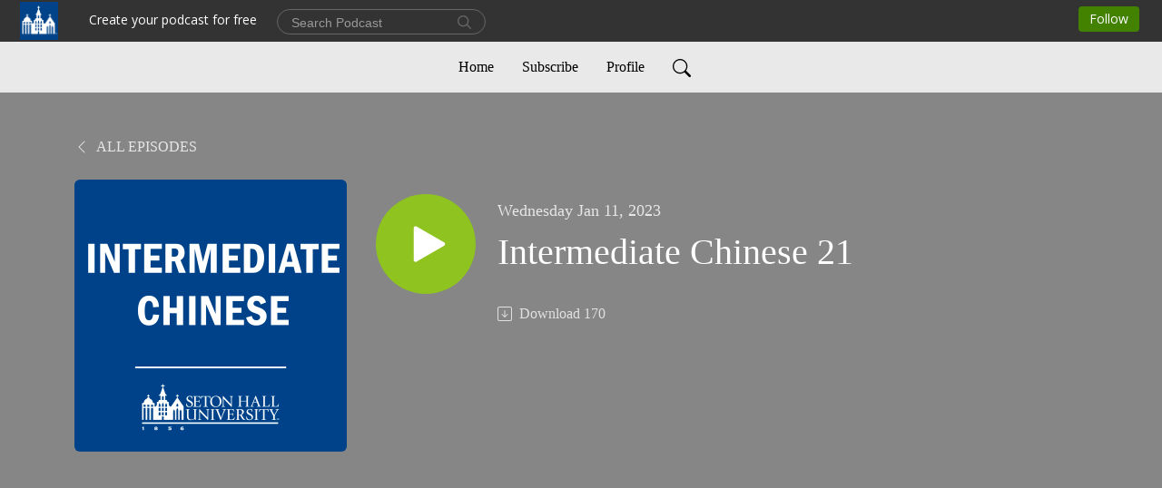

--- FILE ---
content_type: text/html; charset=UTF-8
request_url: https://intermediatechinese.podbean.com/e/intermediate-chinese-21/
body_size: 6476
content:
<!DOCTYPE html>
<html  data-head-attrs=""  lang="en">
<head>
  <meta charset="UTF-8">
  <meta name="viewport" content="width=device-width, initial-scale=1.0">
  <meta name="mobile-web-app-capable" content="yes">
  <meta name="apple-mobile-web-app-status-bar-style" content="black">
  <meta name="theme-color" content="#ffffff">
  <link rel="stylesheet" href="https://cdnjs.cloudflare.com/ajax/libs/twitter-bootstrap/5.0.1/css/bootstrap.min.css" integrity="sha512-Ez0cGzNzHR1tYAv56860NLspgUGuQw16GiOOp/I2LuTmpSK9xDXlgJz3XN4cnpXWDmkNBKXR/VDMTCnAaEooxA==" crossorigin="anonymous" referrerpolicy="no-referrer" />
  <link rel="preconnect" href="https://fonts.googleapis.com">
  <link rel="preconnect" href="https://fonts.gstatic.com" crossorigin>
  <script type="module" crossorigin src="https://pbcdn1.podbean.com/fs1/user-site-dist/assets/index.1ad62341.js"></script>
    <link rel="modulepreload" href="https://pbcdn1.podbean.com/fs1/user-site-dist/assets/vendor.7a484e8a.js">
    <link rel="stylesheet" href="https://pbcdn1.podbean.com/fs1/user-site-dist/assets/index.d710f70e.css">
  <link rel="manifest" href="/user-site/manifest.webmanifest" crossorigin="use-credentials"><title>Intermediate Chinese 21 | Intermediate Chinese</title><link rel="icon" href="https://www.podbean.com/favicon.ico"><link rel="apple-touch-icon" href="https://www.podbean.com/favicon.ico"><meta property="og:title" content="Intermediate Chinese 21 | Intermediate Chinese"><meta property="og:image" content="https://d2bwo9zemjwxh5.cloudfront.net/image-logo/15723437/Intermediate_Chinese_Thumbnail_8d3s3q_1200x628.jpg?s=3a9505b758e24ed5557a852e1c506072&amp;e=png"><meta property="og:type" content="article"><meta property="og:url" content="https://intermediatechinese.podbean.com/e/intermediate-chinese-21/"><meta property="og:description" content=""><meta name="description" content=""><meta name="twitter:card" content="player"><meta name="twitter:site" content="@podbeancom"><meta name="twitter:url" content="https://intermediatechinese.podbean.com/e/intermediate-chinese-21/"><meta name="twitter:title" content="Intermediate Chinese 21 | Intermediate Chinese"><meta name="twitter:description" content=""><meta name="twitter:image" content="https://d2bwo9zemjwxh5.cloudfront.net/image-logo/15723437/Intermediate_Chinese_Thumbnail_8d3s3q_1200x628.jpg?s=3a9505b758e24ed5557a852e1c506072&amp;e=png"><meta name="twitter:player" content="https://www.podbean.com/player-v2/?i=s55hm-135ef96&amp;square=1"><meta name="twitter:player:width" content="420"><meta name="twitter:player:height" content="420"><meta http-equiv="Content-Type" content="text/html; charset=UTF-8"><meta http-equiv="Content-Language" content="en-us"><meta name="generator" content="Podbean 3.2"><meta name="viewport" content="width=device-width, user-scalable=no, initial-scale=1.0, minimum-scale=1.0, maximum-scale=1.0"><meta name="author" content="PodBean Development"><meta name="Copyright" content="PodBean"><meta name="HandheldFriendly" content="True"><meta name="MobileOptimized" content="MobileOptimized"><meta name="robots" content="all"><meta name="twitter:app:id:googleplay" content="com.podbean.app.generic"><meta name="twitter:app:id:ipad" content="1484287462"><meta name="twitter:app:id:iphone" content="1484287462"><meta name="twitter:app:name:googleplay" content="Podbean Biz Podcast App"><meta name="twitter:app:name:ipad" content="Podbean Biz Podcast App"><meta name="twitter:app:name:iphone" content="Podbean Biz Podcast App"><script type="application/ld+json">{"@context":"https://schema.org/","@type":"PodcastEpisode","url":"/e/intermediate-chinese-21/","name":"Intermediate Chinese 21","datePublished":"2023-01-11","description":"","associatedMedia":{"@type":"MediaObject","contentUrl":"https://mcdn.podbean.com/mf/web/p7agyx/podcast_intermediate-chinese_intermediate-chinese-21_1000168479373.mp3"},"partOfSeries":{"@type":"PodcastSeries","name":"Intermediate Chinese","url":"https://intermediatechinese.podbean.com"}}</script><link type="application/rss+xml" rel="alternate" href="https://feed.podbean.com/intermediatechinese/feed.xml" title="Intermediate Chinese"><link rel="canonical" href="https://intermediatechinese.podbean.com/e/intermediate-chinese-21/"><meta name="head:count" content="35"><link rel="modulepreload" crossorigin href="https://pbcdn1.podbean.com/fs1/user-site-dist/assets/episode.b821da30.js"><link rel="stylesheet" href="https://pbcdn1.podbean.com/fs1/user-site-dist/assets/episode.6d6d54b9.css"><link rel="modulepreload" crossorigin href="https://pbcdn1.podbean.com/fs1/user-site-dist/assets/HomeHeader.500f78d5.js"><link rel="stylesheet" href="https://pbcdn1.podbean.com/fs1/user-site-dist/assets/HomeHeader.f51f4f51.css"><link rel="modulepreload" crossorigin href="https://pbcdn1.podbean.com/fs1/user-site-dist/assets/HeadEpisode.60975439.js"><link rel="stylesheet" href="https://pbcdn1.podbean.com/fs1/user-site-dist/assets/HeadEpisode.72529506.css">
</head>
<body  data-head-attrs="" >
  <div id="app" data-server-rendered="true"><div class="main-page main-style-light" style="--font:Avenir;--secondaryFont:Avenir;--playerColor:#8fc31f;--playerColorRGB:143,195,31;--homeHeaderTextColor:#000000;--homeHeaderBackgroundColor:#ffffff;--pageHeaderTextColor:#ffffff;--pageHeaderBackgroundColor:#868686;"><!----><div commenttotalcount="0" commenttotalpage="0" loginurl="https://www.podbean.com/site/user/login?return=https%253A%252F%252Fintermediatechinese.podbean.com%252Fe%252Fintermediate-chinese-21%252F&amp;rts=fac84d5cd859cdc43db0ef9423c847f4826da3c7" postname="intermediate-chinese-21"><div class="theme-elegant episode-detail d-flex flex-column h-100"><!--[--><div class="cc-navigation1 navigation" style="--navigationFontColor:#000000;--navigationBackgroundColor:#e9e9e9;"><nav class="navbar navbar-expand-lg"><div class="container justify-content-center"><div style="" class="nav-item search-icon list-unstyled"><button class="btn bg-transparent d-black d-lg-none border-0 nav-link text-dark px-2" type="button" title="Search"><svg xmlns="http://www.w3.org/2000/svg" width="20" height="20" fill="currentColor" class="bi bi-search" viewbox="0 0 16 16"><path d="M11.742 10.344a6.5 6.5 0 1 0-1.397 1.398h-.001c.03.04.062.078.098.115l3.85 3.85a1 1 0 0 0 1.415-1.414l-3.85-3.85a1.007 1.007 0 0 0-.115-.1zM12 6.5a5.5 5.5 0 1 1-11 0 5.5 5.5 0 0 1 11 0z"></path></svg></button></div><div class="h-search" style="display:none;"><input class="form-control shadow-sm rounded-pill border-0" title="Search" value="" type="text" placeholder="Search"><button type="button" class="btn bg-transparent border-0">Cancel</button></div><button class="navbar-toggler px-2" type="button" title="Navbar toggle" data-bs-toggle="collapse" data-bs-target="#navbarNav" aria-controls="navbarNav" aria-expanded="false" aria-label="Toggle navigation"><svg xmlns="http://www.w3.org/2000/svg" width="28" height="28" fill="currentColor" class="bi bi-list" viewbox="0 0 16 16"><path fill-rule="evenodd" d="M2.5 12a.5.5 0 0 1 .5-.5h10a.5.5 0 0 1 0 1H3a.5.5 0 0 1-.5-.5zm0-4a.5.5 0 0 1 .5-.5h10a.5.5 0 0 1 0 1H3a.5.5 0 0 1-.5-.5zm0-4a.5.5 0 0 1 .5-.5h10a.5.5 0 0 1 0 1H3a.5.5 0 0 1-.5-.5z"></path></svg></button><div class="collapse navbar-collapse" id="navbarNav"><ul class="navbar-nav" style=""><!--[--><li class="nav-item"><!--[--><a href="/" class="nav-link"><!--[-->Home<!--]--></a><!--]--></li><li class="nav-item"><!--[--><a target="_blank" rel="noopener noreferrer" class="nav-link" active-class="active" href="https://www.podbean.com/site/podcatcher/index/blog/263LgysGEsEm"><!--[-->Subscribe<!--]--></a><!--]--></li><li class="nav-item"><!--[--><a target="_blank" rel="noopener noreferrer" class="nav-link" active-class="active" href="https://www.podbean.com/user-wY6vXESqgu83"><!--[-->Profile<!--]--></a><!--]--></li><!--]--><!--[--><li style="" class="nav-item search-icon"><button class="btn bg-transparent border-0 nav-link" type="button" title="Search"><svg xmlns="http://www.w3.org/2000/svg" width="20" height="20" fill="currentColor" class="bi bi-search" viewbox="0 0 16 16"><path d="M11.742 10.344a6.5 6.5 0 1 0-1.397 1.398h-.001c.03.04.062.078.098.115l3.85 3.85a1 1 0 0 0 1.415-1.414l-3.85-3.85a1.007 1.007 0 0 0-.115-.1zM12 6.5a5.5 5.5 0 1 1-11 0 5.5 5.5 0 0 1 11 0z"></path></svg></button></li><!--]--></ul></div></div></nav></div><!----><!--]--><div class="common-content flex-shrink-0"><!--[--><!----><div class="episode-detail-top pt-5 pb-5"><div class="container"><nav><ol class="breadcrumb"><li class="breadcrumb-item"><a href="/" class="text-uppercase fw-light"><!--[--><svg xmlns="http://www.w3.org/2000/svg" width="16" height="16" fill="currentColor" class="bi bi-chevron-left" viewbox="0 0 16 16"><path fill-rule="evenodd" d="M11.354 1.646a.5.5 0 0 1 0 .708L5.707 8l5.647 5.646a.5.5 0 0 1-.708.708l-6-6a.5.5 0 0 1 0-.708l6-6a.5.5 0 0 1 .708 0z"></path></svg> All Episodes<!--]--></a></li></ol></nav><div class="episode-content"><div class="border-0 d-md-flex mt-4 mb-2 list"><img class="me-md-3 episode-logo" alt="Intermediate Chinese 21" src="https://pbcdn1.podbean.com/imglogo/image-logo/15723437/Intermediate_Chinese_Thumbnail_8d3s3q_300x300.png" loading="lazy"><div class="card-body position-relative d-flex pt-4"><button class="btn btn-link rounded-circle play-button me-4" type="button" title="Play Intermediate Chinese 21"><svg t="1622017593702" class="icon icon-play text-white" fill="currentColor" viewbox="0 0 1024 1024" version="1.1" xmlns="http://www.w3.org/2000/svg" p-id="12170" width="30" height="30"><path d="M844.704269 475.730473L222.284513 116.380385a43.342807 43.342807 0 0 0-65.025048 37.548353v718.692951a43.335582 43.335582 0 0 0 65.025048 37.541128l622.412531-359.342864a43.357257 43.357257 0 0 0 0.007225-75.08948z" fill="" p-id="12171"></path></svg></button><div><p class="e-date pt-1 mb-2"><!----><span class="episode-date">Wednesday Jan 11, 2023</span></p><h1 class="card-title e-title text-three-line fs-50">Intermediate Chinese 21</h1><div class="cc-post-toolbar pt-4"><ul class="list-unstyled d-flex mb-0 row gx-5 p-0"><!----><li class="col-auto"><a class="border-0 p-0 bg-transparent row gx-1 align-items-center" href="https://www.podbean.com/media/share/pb-s55hm-135ef96?download=1" target="_blank" title="Download"><svg xmlns="http://www.w3.org/2000/svg" width="16" height="16" fill="currentColor" class="bi bi-arrow-down-square col-auto" viewbox="0 0 16 16"><path fill-rule="evenodd" d="M15 2a1 1 0 0 0-1-1H2a1 1 0 0 0-1 1v12a1 1 0 0 0 1 1h12a1 1 0 0 0 1-1V2zM0 2a2 2 0 0 1 2-2h12a2 2 0 0 1 2 2v12a2 2 0 0 1-2 2H2a2 2 0 0 1-2-2V2zm8.5 2.5a.5.5 0 0 0-1 0v5.793L5.354 8.146a.5.5 0 1 0-.708.708l3 3a.5.5 0 0 0 .708 0l3-3a.5.5 0 0 0-.708-.708L8.5 10.293V4.5z"></path></svg><span class="text-gray col-auto item-name">Download</span><span class="text-gray col-auto">170</span></a></li><!----></ul></div></div></div></div></div></div></div><!--]--><!----><!----><div class="episode-detail-bottom container"><div class="episode-content"><div class="border-0 d-flex  list"><div class="card-body ps-0 pt-5 pb-5"><p class="e-description card-text text-dark"></p></div></div></div></div><!----><div class="episode-detail-bottom container"><div class="pb-2"><!----></div></div></div><!--[--><footer class="cc-footer2 footer mt-auto" style="--footerFontColor:#ffffff;--footerBackgroundColor:#000000;"><div class="container text-center"><ul class="row gx-4 social-icon-content list-unstyled d-flex justify-content-center mb-0"><!----><!----><!----><!----><!----></ul><div class="right-content"><p class="mb-0 pt-3">Copyright 2023 All rights reserved.</p><p class="by">Podcast Powered By <a href="https://www.podbean.com" target="_blank" rel="noopener noreferrer">Podbean</a></p></div></div></footer><div class="after-footer"></div><!----><!--]--></div></div><!----><!----><!----><div style="display:none;">Version: 20241125</div></div></div>

<script>window.__INITIAL_STATE__="{\"store\":{\"baseInfo\":{\"podcastTitle\":\"Intermediate Chinese\",\"slug\":\"intermediatechinese\",\"podcastDescription\":\"John DeFrancis worked at Seton Hall University in the Department of Asian Studies’ Chinese Studies program, authoring textbooks for Mandarin Chinese in the early 1960s.\\n\\nJohn DeFrancis was hired by Dr. John B. Tsu, the founding chair of the Department of Asian Studies. At that time, the Institute of Far Eastern Studies, which was founded in 1951, acted as a leader in the US with respect to teaching Asian Studies and conducting research on the topics in the field. \\n\\nThe original recordings were produced at Seton Hall University in Fahy Hall on reel-to-reel tapes. Over 100 hours of audio material were recorded. Between 2008-2010, the reel-to-reel tapes were digitized to help preserve the audio materials, as the condition of the tapes began to deteriorate. As such, you may hear some background noise, clicks and other auditory imperfections in the recordings.\",\"podcastLogo\":\"https:\u002F\u002Fpbcdn1.podbean.com\u002Fimglogo\u002Fimage-logo\u002F15723437\u002FIntermediate_Chinese_Thumbnail_8d3s3q.png\",\"podcastShareLogo\":\"https:\u002F\u002Fd2bwo9zemjwxh5.cloudfront.net\u002Fimage-logo\u002F15723437\u002FIntermediate_Chinese_Thumbnail_8d3s3q_1200x628.jpg?s=3a9505b758e24ed5557a852e1c506072&e=png\",\"podcastUrl\":\"https:\u002F\u002Fintermediatechinese.podbean.com\",\"podcastCanSearched\":true,\"feedUrl\":\"https:\u002F\u002Ffeed.podbean.com\u002Fintermediatechinese\u002Ffeed.xml\",\"theme\":\"elegant\",\"podcastDeepLink\":\"https:\u002F\u002Fwww.podbean.com\u002Fpw\u002Fpbblog-duwph-efebad?from=usersite\",\"removePodbeanBranding\":\"no\",\"brandingLogo\":null,\"timeZone\":{\"timeZoneId\":17,\"gmtAdjustment\":\"GMT-04:00\",\"useDaylightTime\":1,\"value\":-4,\"text\":\"(GMT-04:00) Atlantic Time (Canada)\",\"daylightStartTime\":\"Second Sunday Of March +2 Hours\",\"daylightEndTime\":\"First Sunday Of November +2 Hours\",\"timezone\":\"America\u002FHalifax\"},\"podcastDownloads\":null,\"totalEpisodes\":40,\"showComments\":false,\"iOSAppDownloadLink\":null,\"customizeCssUrl\":null,\"androidAppDownloadLink\":null,\"showPostShare\":false,\"showLike\":false,\"author\":\"Seton Hall University\",\"enableEngagementStats\":true,\"shareEmbedLink\":\"https:\u002F\u002Fadmin5.podbean.com\u002Fembed.html?id=pbblog-duwph-efebad-playlist\",\"language\":\"en\",\"sensitivitySessionExpireTime\":3600,\"podcastApps\":[{\"name\":\"Apple Podcasts\",\"link\":\"https:\u002F\u002Fpodcasts.apple.com\u002Fus\u002Fpodcast\u002Fintermediate-chinese\u002Fid714087247\",\"image\":\"https:\u002F\u002Fpbcdn1.podbean.com\u002Ffs1\u002Fsite\u002Fimages\u002Fadmin5\u002Fapple-podcast.png\",\"title\":null},{\"name\":\"Podbean App\",\"link\":\"https:\u002F\u002Fwww.podbean.com\u002Fpw\u002Fpbblog-duwph-efebad?from=usersite\",\"image\":\"https:\u002F\u002Fpbcdn1.podbean.com\u002Ffs1\u002Fsite\u002Fimages\u002Fadmin5\u002Fpodbean-app.png\",\"title\":null},{\"name\":\"Spotify\",\"link\":\"https:\u002F\u002Fopen.spotify.com\u002Fshow\u002F5SuKpyAMU6rs2cAIX0xU4q\",\"image\":\"https:\u002F\u002Fpbcdn1.podbean.com\u002Ffs1\u002Fsite\u002Fimages\u002Fadmin5\u002Fspotify.png\",\"title\":null}],\"components\":{\"base\":[{\"id\":\"MainStyle\",\"val\":\"light\"},{\"id\":\"Font\",\"val\":\"Avenir\"},{\"id\":\"SecondaryFont\",\"val\":\"Avenir\"},{\"id\":\"PlayerColor\",\"val\":\"#8fc31f\"},{\"id\":\"PlayerStyle\",\"val\":\"player1\"},{\"id\":\"PlayerWave\",\"val\":\"show\"},{\"id\":\"Favicon\",\"val\":null},{\"id\":\"CookiesNotice\",\"val\":\"hide\"},{\"id\":\"CookiesNoticeContent\",\"val\":\"\u003Ch4\u003ECookies Notice\u003C\u002Fh4\u003E\u003Cp\u003EThis website uses cookies to improve your experience while you navigate through the website. By using our website you agree to our use of cookies.\u003C\u002Fp\u003E\"},{\"id\":\"EpisodePageListenOn\",\"val\":\"hide\"},{\"id\":\"EpisodePageCustomizeComponent\",\"val\":\"hide\"}],\"home-header\":[{\"id\":\"HomeHeaderTextColor\",\"val\":\"#000000\"},{\"id\":\"HomeHeaderBackgroundColor\",\"val\":\"#ffffff\"}],\"page-header\":[{\"id\":\"PageHeaderTextColor\",\"val\":\"#ffffff\"},{\"id\":\"PageHeaderBackgroundColor\",\"val\":\"#868686\"}],\"episode-list\":[{\"id\":\"EpisodeListType\",\"val\":\"grid\"},{\"id\":\"EpisodesPerPage\",\"val\":10},{\"id\":\"EpisodeStats\",\"val\":\"show\"}],\"navigation\":[{\"id\":\"NavigationFontColor\",\"val\":\"#000000\"},{\"id\":\"NavigationBackgroundColor\",\"val\":\"#e9e9e9\"},{\"id\":\"NavigationSearch\",\"val\":\"show\"},{\"id\":\"NavigationLinks\",\"val\":[{\"id\":\"Home\",\"type\":\"Link\",\"value\":\"\u002F\",\"text\":\"Home\",\"subitems\":[]},{\"id\":\"Subscribe\",\"type\":\"Link\",\"value\":\"https:\u002F\u002Fwww.podbean.com\u002Fsite\u002Fpodcatcher\u002Findex\u002Fblog\u002F263LgysGEsEm\",\"text\":\"Subscribe\",\"subitems\":[]},{\"id\":\"Profile\",\"type\":\"Link\",\"value\":\"https:\u002F\u002Fwww.podbean.com\u002Fuser-wY6vXESqgu83\",\"text\":\"Profile\",\"subitems\":[]}]}],\"footer\":[{\"id\":\"FooterType\",\"val\":\"Footer2\"},{\"id\":\"FooterFontColor\",\"val\":\"#ffffff\"},{\"id\":\"FooterBackgroundColor\",\"val\":\"#000000\"},{\"id\":\"FooterCopyright\",\"val\":\"Copyright 2023 All rights reserved.\"},{\"id\":\"SocialMediaLinks\",\"val\":{\"facebook_username\":\"\",\"twitter_username\":\"\",\"instagram_username\":\"\",\"youtube_username\":\"\",\"linkedin_username\":\"\"}}],\"customize-container1\":[],\"customize-container2\":[]},\"allLinks\":[],\"mainStylesDefaultSettings\":null,\"defaultCustomizeComponents\":null,\"scripts\":[],\"metas\":null,\"appConfig\":{\"package\":\"com.podbean.app.generic\",\"app_store_id\":1484287462,\"app_name\":\"Podbean Biz Podcast App\",\"scheme\":\"enterprise-podbean-com\"},\"customizeCss\":null,\"canEditCss\":null,\"enableJsCodeInCustomizeContent\":false,\"enabledIframeCodeInCustomizeContent\":true,\"sectionMaxCount\":10,\"enableEditorLink\":true,\"enableEditCookiesNotice\":true,\"siteRedirectToFeed\":false,\"podcatcherRssUrl\":null,\"showFeed\":true,\"showTopBar\":true,\"enableWebSiteLike\":false,\"organizationName\":\"Seton Hall University\",\"organizationPageLink\":\"https:\u002F\u002Fwww.podbean.com\u002FSetonHallUniversity\"},\"backToListUrl\":\"\u002F\",\"tinymceLoaded\":false,\"listEpisodes\":[],\"userLikedEpisodes\":[],\"userLikeCheckedEpisodes\":[],\"topBarIframeLoaded\":false,\"listTotalCount\":0,\"listTotalPage\":0,\"listPage\":0,\"listType\":\"all\",\"listValue\":\"\",\"listName\":\"\",\"pageLoading\":false,\"apiBaseUrl\":\"https:\u002F\u002Fintermediatechinese.podbean.com\",\"apiV2BaseUrl\":\"\",\"apiCommonParams\":{\"t\":\"6946a265\",\"clientSignature\":\"89890f39ac83efed95264f6016373159\",\"u\":null,\"customizing\":null},\"apiCommonHeaders\":{},\"comments\":[],\"commentsTotalCount\":null,\"commentsTotalPage\":null,\"commentsPage\":null,\"commentEpisodeId\":null,\"episode\":{\"id\":\"pb20311958\",\"idTag\":\"s55hm\",\"title\":\"Intermediate Chinese 21\",\"logo\":\"https:\u002F\u002Fpbcdn1.podbean.com\u002Fimglogo\u002Fimage-logo\u002F15723437\u002FIntermediate_Chinese_Thumbnail_8d3s3q_300x300.png\",\"shareLogo\":\"https:\u002F\u002Fd2bwo9zemjwxh5.cloudfront.net\u002Fimage-logo\u002F15723437\u002FIntermediate_Chinese_Thumbnail_8d3s3q_1200x628.jpg?s=3a9505b758e24ed5557a852e1c506072&e=png\",\"largeLogo\":\"https:\u002F\u002Fpbcdn1.podbean.com\u002Fimglogo\u002Fimage-logo\u002F15723437\u002FIntermediate_Chinese_Thumbnail_8d3s3q.png\",\"previewContent\":null,\"content\":\"\",\"publishTimestamp\":1673460247,\"duration\":3367,\"mediaUrl\":\"https:\u002F\u002Fmcdn.podbean.com\u002Fmf\u002Fweb\u002Fp7agyx\u002Fpodcast_intermediate-chinese_intermediate-chinese-21_1000168479373.mp3\",\"mediaType\":\"audio\u002Fmpeg\",\"shareLink\":\"https:\u002F\u002Fadmin5.podbean.com\u002Fembed.html?id=pb-s55hm-135ef96\",\"likedCount\":0,\"deepLink\":\"https:\u002F\u002Fwww.podbean.com\u002Few\u002Fpb-s55hm-135ef96\",\"transcriptUrl\":null,\"permalink\":\"\u002Fe\u002Fintermediate-chinese-21\u002F\",\"downloadLink\":\"https:\u002F\u002Fwww.podbean.com\u002Fmedia\u002Fshare\u002Fpb-s55hm-135ef96?download=1\",\"fallbackResource\":null,\"fallbackResourceMimetype\":null,\"downloadCount\":170,\"status\":\"publish\",\"hasMoreContent\":false,\"chaptersUrl\":null,\"explicit\":false},\"episodeShareLink\":null,\"deepLink\":\"https:\u002F\u002Fwww.podbean.com\u002Few\u002Fpb-s55hm-135ef96\",\"playlist\":{\"episodes\":[],\"current\":0,\"start\":0,\"stop\":0,\"playing\":true,\"playerLoading\":true,\"playbackRate\":1,\"playbackRateIndex\":1,\"volume\":1},\"toasts\":[],\"confirm\":null,\"customizeEditorFormZIndex\":999,\"lastRequestTime\":null,\"validateChangesOnBeforeunload\":true,\"windowWidth\":1000,\"VITE_FS1_CDN_URL_PREFIX\":\"https:\u002F\u002Fpbcdn1.podbean.com\u002Ffs1\",\"reloadStats\":false,\"userIdEncrypted\":null,\"userProfilePicture\":null,\"username\":null,\"isVerified\":false,\"loadUserInfo\":false,\"loginUrl\":null,\"recaptchaV3Loaded\":false,\"recaptchaV2Loaded\":false,\"likesLoaded\":false,\"commentLikeMap\":{},\"commentOffset\":0,\"widgetCommentsLoaded\":false},\"episode\":{\"id\":\"pb20311958\",\"idTag\":\"s55hm\",\"title\":\"Intermediate Chinese 21\",\"logo\":\"https:\u002F\u002Fpbcdn1.podbean.com\u002Fimglogo\u002Fimage-logo\u002F15723437\u002FIntermediate_Chinese_Thumbnail_8d3s3q_300x300.png\",\"shareLogo\":\"https:\u002F\u002Fd2bwo9zemjwxh5.cloudfront.net\u002Fimage-logo\u002F15723437\u002FIntermediate_Chinese_Thumbnail_8d3s3q_1200x628.jpg?s=3a9505b758e24ed5557a852e1c506072&e=png\",\"largeLogo\":\"https:\u002F\u002Fpbcdn1.podbean.com\u002Fimglogo\u002Fimage-logo\u002F15723437\u002FIntermediate_Chinese_Thumbnail_8d3s3q.png\",\"previewContent\":null,\"content\":\"\",\"publishTimestamp\":1673460247,\"duration\":3367,\"mediaUrl\":\"https:\u002F\u002Fmcdn.podbean.com\u002Fmf\u002Fweb\u002Fp7agyx\u002Fpodcast_intermediate-chinese_intermediate-chinese-21_1000168479373.mp3\",\"mediaType\":\"audio\u002Fmpeg\",\"shareLink\":\"https:\u002F\u002Fadmin5.podbean.com\u002Fembed.html?id=pb-s55hm-135ef96\",\"likedCount\":0,\"deepLink\":\"https:\u002F\u002Fwww.podbean.com\u002Few\u002Fpb-s55hm-135ef96\",\"transcriptUrl\":null,\"permalink\":\"\u002Fe\u002Fintermediate-chinese-21\u002F\",\"downloadLink\":\"https:\u002F\u002Fwww.podbean.com\u002Fmedia\u002Fshare\u002Fpb-s55hm-135ef96?download=1\",\"fallbackResource\":null,\"fallbackResourceMimetype\":null,\"downloadCount\":170,\"status\":\"publish\",\"hasMoreContent\":false,\"chaptersUrl\":null,\"explicit\":false},\"comments\":[],\"commentTotalCount\":0,\"commentTotalPage\":0,\"loginUrl\":\"https:\u002F\u002Fwww.podbean.com\u002Fsite\u002Fuser\u002Flogin?return=https%253A%252F%252Fintermediatechinese.podbean.com%252Fe%252Fintermediate-chinese-21%252F&rts=fac84d5cd859cdc43db0ef9423c847f4826da3c7\"}"</script>
  
  <script src="https://cdnjs.cloudflare.com/ajax/libs/bootstrap/5.0.2/js/bootstrap.bundle.min.js" integrity="sha512-72WD92hLs7T5FAXn3vkNZflWG6pglUDDpm87TeQmfSg8KnrymL2G30R7as4FmTwhgu9H7eSzDCX3mjitSecKnw==" crossorigin="anonymous" referrerpolicy="no-referrer"></script>
</body>
</html>


--- FILE ---
content_type: application/javascript
request_url: https://pbcdn1.podbean.com/fs1/user-site-dist/assets/HomeHeader.500f78d5.js
body_size: 5925
content:
var e=Object.defineProperty,t=Object.defineProperties,o=Object.getOwnPropertyDescriptors,a=Object.getOwnPropertySymbols,n=Object.prototype.hasOwnProperty,s=Object.prototype.propertyIsEnumerable,i=(t,o,a)=>o in t?e(t,o,{enumerable:!0,configurable:!0,writable:!0,value:a}):t[o]=a,l=(e,t)=>{for(var o in t||(t={}))n.call(t,o)&&i(e,o,t[o]);if(a)for(var o of a(t))s.call(t,o)&&i(e,o,t[o]);return e},r=(e,a)=>t(e,o(a));import{_ as c,L as d,l as u,u as p,f as h,E as g,n as v,a as f,c as m,S as b,m as w,o as k,p as S,i as L}from"./index.1ad62341.js";import{p as I,k as y,l as C,j as E,J as x,K as M,q as _,E as N,F as T,x as z,R as F,t as P,w as B,o as A,aa as O,Y as H,a9 as K,z as D,b as j,u as Y,H as V,S as R,ab as q,L as U,a4 as Z,_ as $,G,$ as W}from"./vendor.7a484e8a.js";const J={name:"IconSearch"},Q={xmlns:"http://www.w3.org/2000/svg",width:"20",height:"20",fill:"currentColor",class:"bi bi-search",viewBox:"0 0 16 16"},X=[C("path",{d:"M11.742 10.344a6.5 6.5 0 1 0-1.397 1.398h-.001c.03.04.062.078.098.115l3.85 3.85a1 1 0 0 0 1.415-1.414l-3.85-3.85a1.007 1.007 0 0 0-.115-.1zM12 6.5a5.5 5.5 0 1 1-11 0 5.5 5.5 0 0 1 11 0z"},null,-1)];J.render=function(e,t,o,a,n,s){return I(),y("svg",Q,X)};const ee={name:"IconList"},te={xmlns:"http://www.w3.org/2000/svg",width:"28",height:"28",fill:"currentColor",class:"bi bi-list",viewBox:"0 0 16 16"},oe=[C("path",{"fill-rule":"evenodd",d:"M2.5 12a.5.5 0 0 1 .5-.5h10a.5.5 0 0 1 0 1H3a.5.5 0 0 1-.5-.5zm0-4a.5.5 0 0 1 .5-.5h10a.5.5 0 0 1 0 1H3a.5.5 0 0 1-.5-.5zm0-4a.5.5 0 0 1 .5-.5h10a.5.5 0 0 1 0 1H3a.5.5 0 0 1-.5-.5z"},null,-1)];ee.render=function(e,t,o,a,n,s){return I(),y("svg",te,oe)};var ae=E({name:"CustomizeNavLinks",components:{AppLink:c},props:{links:{type:Object,required:!0,default:()=>[]}},computed:{getDynamicLinksByType(){return e=>this.$store.state.baseInfo.allLinks.filter((t=>t.type===d.LINK&&0===t.id.indexOf(e+"-")))}},data:()=>({Link_TYPES:d,MULTIPLE_LINK_TYPES:u})});const ne={class:"navbar-nav"},se={class:"dropdown-menu"},ie={class:"dropdown-menu"};ae.render=function(e,t,o,a,n,s){const i=c;return I(),y("ul",ne,[(I(!0),y(x,null,M(e.links,(t=>(I(),y("li",{class:N(["nav-item",{dropdown:t.subitems.length>0||-1!==e.MULTIPLE_LINK_TYPES.indexOf(t.type)}])},[t.type===e.Link_TYPES.LINK?(I(),y(x,{key:0},[t.subitems.length>0?(I(),y(x,{key:0},[T(i,{class:"nav-link dropdown-toggle","data-bs-toggle":"dropdown","active-class":"active",to:t.value,role:"button","aria-expanded":"false"},{default:z((()=>[F(P(t.text),1)])),_:2},1032,["to"]),C("ul",se,[(I(!0),y(x,null,M(t.subitems,(e=>(I(),B(i,{class:"dropdown-item","active-class":"active",to:e.value},{default:z((()=>[F(P(e.text),1)])),_:2},1032,["to"])))),256))])],64)):(I(),B(i,{key:1,class:"nav-link","active-class":"active",to:t.value},{default:z((()=>[F(P(t.text),1)])),_:2},1032,["to"]))],64)):-1!==e.MULTIPLE_LINK_TYPES.indexOf(t.type)?(I(),y(x,{key:1},[T(i,{class:"nav-link dropdown-toggle","data-bs-toggle":"dropdown","active-class":"active",to:"javascript:void();",role:"button","aria-expanded":"false"},{default:z((()=>[F(P(t.text),1)])),_:2},1024),C("ul",ie,[(I(!0),y(x,null,M(e.getDynamicLinksByType(t.type),(e=>(I(),B(i,{class:"dropdown-item","active-class":"active",to:e.value},{default:z((()=>[F(P(e.text),1)])),_:2},1032,["to"])))),256))])],64)):A("",!0)],2)))),256)),_(e.$slots,"default")])};var le=E({name:"Navigation1",components:{CustomizeNavLinks:ae},props:v,inject:["updateNavigationCollapseShow"],methods:{onNavigationCollapseShow(){this.updateNavigationCollapseShow(!0)},onNavigationCollapseHide(){this.updateNavigationCollapseShow(!1)}},setup(e){const t=p();return r(l({},function(e,t){const{changed:o}=O(e);H((()=>{if(o.value)for(const e in t){let o=a.getters.getCustomizeField("navigation",e);o&&(o.val=t[e])}}));const a=p(),n=K(),s=D(!1),i=D("");return l({isShowHeaderSearch:j((()=>"show"===a.getters.getCustomizeFieldValue("NavigationSearch"))),navigationLinks:j((()=>a.getters.getCustomizeFieldValue("NavigationLinks"))),isShowSearchForm:s,searchKeywords:i,clickSearchBtn(){n.push(h.getListLink(g.SEARCH,i.value,1)),s.value=!1}},Y({inheritLocale:!0}))}(e,{NavigationFontColor:"#000000",NavigationBackgroundColor:"#e9e9e9"})),{isCustomizing:j((()=>t.getters.isCustomizing))})}});const re={key:0,class:"cc-navigation1 navigation"},ce={class:"navbar navbar-expand-lg"},de={class:"container justify-content-center"},ue={class:"nav-item search-icon list-unstyled"},pe=["title"],he={class:"h-search"},ge=["title","placeholder"],ve={key:0,class:"navbar-toggler px-2",type:"button",title:"Navbar toggle","data-bs-toggle":"collapse","data-bs-target":"#navbarNav","aria-controls":"navbarNav","aria-expanded":"false","aria-label":"Toggle navigation"},fe={class:"nav-item search-icon"},me=["title"];le.render=function(e,t,o,a,n,s){const i=J,l=ee,r=ae;return e.isCustomizing||e.isShowHeaderSearch||e.navigationLinks&&e.navigationLinks.length>0?(I(),y("div",re,[C("nav",ce,[C("div",de,[V(C("div",ue,[C("button",{onClick:t[0]||(t[0]=t=>e.isShowSearchForm=!0),class:"btn bg-transparent d-black d-lg-none border-0 nav-link text-dark px-2",type:"button",title:e.t("Search")},[T(i)],8,pe)],512),[[R,e.isShowHeaderSearch]]),V(C("div",he,[V(C("input",{class:"form-control shadow-sm rounded-pill border-0",title:e.t("Search"),onKeyup:[t[1]||(t[1]=q(((...t)=>e.clickSearchBtn&&e.clickSearchBtn(...t)),["enter"])),t[2]||(t[2]=q((t=>e.isShowSearchForm=!1),["esc"]))],"onUpdate:modelValue":t[3]||(t[3]=t=>e.searchKeywords=t),type:"text",placeholder:e.t("Search")},null,40,ge),[[U,e.searchKeywords]]),C("button",{type:"button",class:"btn bg-transparent border-0",onClick:t[4]||(t[4]=t=>e.isShowSearchForm=!1)},P(e.t("Cancel")),1)],512),[[R,e.isShowSearchForm]]),e.navigationLinks&&e.navigationLinks.length>0?(I(),y("button",ve,[T(l)])):A("",!0),C("div",{[Z("show.bs.collapse")]:t[6]||(t[6]=(...t)=>e.onNavigationCollapseShow&&e.onNavigationCollapseShow(...t)),[Z("hide.bs.collapse")]:t[7]||(t[7]=(...t)=>e.onNavigationCollapseHide&&e.onNavigationCollapseHide(...t)),class:"collapse navbar-collapse",id:"navbarNav"},[V(T(r,{links:e.navigationLinks},{default:z((()=>[V(C("li",fe,[C("button",{onClick:t[5]||(t[5]=t=>e.isShowSearchForm=!0),class:"btn bg-transparent border-0 nav-link",type:"button",title:e.t("Search")},[T(i)],8,me)],512),[[R,e.isShowHeaderSearch]])])),_:1},8,["links"]),[[R,!e.isShowSearchForm]])],16)])])])):A("",!0)};var be=E({name:"NavigationContainer",components:{CustomizeEditorForm:f,Navigation1:le},watch:{componentName(e){this.changed=!0}},setup(){const e=p(),t=D(!1);return r(l({},m("navigation")),{componentName:j((()=>"Navigation1")),changed:t,styleVars:j((()=>({"--navigationFontColor":e.getters.getCustomizeFieldValue("NavigationFontColor"),"--navigationBackgroundColor":e.getters.getCustomizeFieldValue("NavigationBackgroundColor")})))})}});be.render=function(e,t,o,a,n,s){const i=f,l=$("customize");return I(),y(x,null,[V((I(),B(W(e.componentName),{style:G(e.styleVars),changed:e.changed},null,8,["style","changed"])),[[l,{clickEditBtn:e.clickEditBtn,paddingTop:-20,left:70}]]),e.isCustomizing?(I(),B(i,{key:0,onRestore:e.restore,style:G({"z-index":e.editorZIndex,display:e.showEditor?"block":"none"}),title:"Navigation Settings",fields:e.fields,onClose:e.closeEdit},null,8,["onRestore","style","fields","onClose"])):A("",!0)],64)};const we={name:"IconShare4"},ke={xmlns:"http://www.w3.org/2000/svg",width:"16",height:"16",fill:"currentColor",class:"bi bi-share",viewBox:"0 0 16 16"},Se=[C("path",{d:"M13.5 1a1.5 1.5 0 1 0 0 3 1.5 1.5 0 0 0 0-3zM11 2.5a2.5 2.5 0 1 1 .603 1.628l-6.718 3.12a2.499 2.499 0 0 1 0 1.504l6.718 3.12a2.5 2.5 0 1 1-.488.876l-6.718-3.12a2.5 2.5 0 1 1 0-3.256l6.718-3.12A2.5 2.5 0 0 1 11 2.5zm-8.5 4a1.5 1.5 0 1 0 0 3 1.5 1.5 0 0 0 0-3zm11 5.5a1.5 1.5 0 1 0 0 3 1.5 1.5 0 0 0 0-3z"},null,-1)];we.render=function(e,t,o,a,n,s){return I(),y("svg",ke,Se)};const Le={name:"IconFacebook"},Ie={t:"1622107447622",class:"icon text-white",fill:"currentColor",viewBox:"0 0 1024 1024",version:"1.1",xmlns:"http://www.w3.org/2000/svg","p-id":"11502",width:"22",height:"22"},ye=[C("path",{d:"M767.428571 6.857143l0 150.857143-89.714286 0q-49.142857 0-66.285714 20.571429t-17.142857 61.714286l0 108 167.428571 0-22.285714 169.142857-145.142857 0 0 433.714286-174.857143 0 0-433.714286-145.714286 0 0-169.142857 145.714286 0 0-124.571429q0-106.285714 59.428571-164.857143t158.285714-58.571429q84 0 130.285714 6.857143z","p-id":"11503"},null,-1)];Le.render=function(e,t,o,a,n,s){return I(),y("svg",Ie,ye)};const Ce={name:"IconTwitter"},Ee={class:"icon-twitter",xmlns:"http://www.w3.org/2000/svg",width:"22",height:"20.591",viewBox:"0 0 22 20.591"},xe=[C("path",{id:"twitter",d:"M.053,0,8.547,11.357,0,20.591H1.924l7.483-8.084,6.046,8.084H22l-8.972-12L20.984,0H19.061L12.169,7.446,6.6,0ZM2.882,1.417H5.89L19.171,19.174H16.163L2.883,1.417Z",fill:"currentColor"},null,-1)];Ce.render=function(e,t,o,a,n,s){return I(),y("svg",Ee,xe)};const Me={name:"IconInstagram"},_e={t:"1622107713428",class:"icon text-white",fill:"currentColor",viewBox:"0 0 1024 1024",version:"1.1",xmlns:"http://www.w3.org/2000/svg","p-id":"48119",width:"22",height:"22"},Ne=[C("path",{d:"M512.1 282c-127.2 0-229.8 102.6-229.8 229.8s102.6 229.8 229.8 229.8S741.9 639 741.9 511.8 639.3 282 512.1 282z m0 379.2c-82.2 0-149.4-67-149.4-149.4s67-149.4 149.4-149.4 149.4 67 149.4 149.4-67.2 149.4-149.4 149.4z m292.8-388.6c0 29.8-24 53.6-53.6 53.6-29.8 0-53.6-24-53.6-53.6s24-53.6 53.6-53.6 53.6 24 53.6 53.6z m152.2 54.4c-3.4-71.8-19.8-135.4-72.4-187.8-52.4-52.4-116-68.8-187.8-72.4-74-4.2-295.8-4.2-369.8 0-71.6 3.4-135.2 19.8-187.8 72.2s-68.8 116-72.4 187.8c-4.2 74-4.2 295.8 0 369.8 3.4 71.8 19.8 135.4 72.4 187.8s116 68.8 187.8 72.4c74 4.2 295.8 4.2 369.8 0 71.8-3.4 135.4-19.8 187.8-72.4 52.4-52.4 68.8-116 72.4-187.8 4.2-74 4.2-295.6 0-369.6zM861.5 776c-15.6 39.2-45.8 69.4-85.2 85.2-59 23.4-199 18-264.2 18s-205.4 5.2-264.2-18c-39.2-15.6-69.4-45.8-85.2-85.2-23.4-59-18-199-18-264.2s-5.2-205.4 18-264.2c15.6-39.2 45.8-69.4 85.2-85.2 59-23.4 199-18 264.2-18s205.4-5.2 264.2 18c39.2 15.6 69.4 45.8 85.2 85.2 23.4 59 18 199 18 264.2s5.4 205.4-18 264.2z",fill:"","p-id":"48120"},null,-1)];Me.render=function(e,t,o,a,n,s){return I(),y("svg",_e,Ne)};const Te={name:"IconLinkedIn"},ze={t:"1627539057984",class:"icon",fill:"currentColor",viewBox:"0 0 1024 1024",version:"1.1",xmlns:"http://www.w3.org/2000/svg","p-id":"2246",width:"22",height:"22"},Fe=[C("path",{d:"M272.571429 357.142857v566.285714H84V357.142857h188.571429z m12-174.857143q0.571429 41.714286-28.857143 69.714286T178.285714 280h-1.142857q-46.857143 0-75.428571-28T73.142857 182.285714q0-42.285714 29.428572-70T179.428571 84.571429t76 27.714285T284.571429 182.285714z m666.285714 416.571429v324.571428h-188v-302.857142q0-60-23.142857-94T667.428571 492.571429q-36 0-60.285714 19.714285T570.857143 561.142857q-6.285714 17.142857-6.285714 46.285714v316H376.571429q1.142857-228 1.142857-369.714285t-0.571429-169.142857l-0.571428-27.428572h188v82.285714h-1.142858q11.428571-18.285714 23.428572-32t32.285714-29.714285 49.714286-24.857143T734.285714 344q97.714286 0 157.142857 64.857143t59.428572 190z","p-id":"2247"},null,-1)];Te.render=function(e,t,o,a,n,s){return I(),y("svg",ze,Fe)};var Pe=E({name:"SocialMediaLinks",components:{IconLinkedIn:Te},props:{socialMediaLinks:Object},data:()=>({SOCIAL_MEDIA_LINK_TYPES:b})});const Be={class:"row gx-4 social-icon-content"},Ae={key:0,class:"col-auto"},Oe=["href"],He={key:1,class:"col-auto"},Ke=["href"],De={key:2,class:"col-auto"},je=["href"],Ye={key:3,class:"col-auto"},Ve=["href"],Re={key:4,class:"col-auto"},qe=["href"];function Ue(e,t){const{changed:o}=O(e);H((()=>{if(o.value)for(const e in t){let o=a.getters.getCustomizeField("footer",e);o&&(o.val=t[e])}}));const a=p();return l({footerCopyright:j((()=>a.getters.getCustomizeFieldValue("FooterCopyright").replace("{year}",(new Date).getUTCFullYear()))),socialMediaLinks:j((()=>{let e=a.getters.getCustomizeFieldValue("SocialMediaLinks");return 0==Object.values(e).filter((e=>e)).length?{}:e})),removePodbeanBranding:j((()=>"yes"===a.state.baseInfo.removePodbeanBranding))},Y({inheritLocale:!0}))}Pe.render=function(e,t,o,a,n,s){const i=Le,l=Ce,r=Me,c=w,d=Te;return I(),y("ul",Be,[e.socialMediaLinks[e.SOCIAL_MEDIA_LINK_TYPES.FACEBOOK]?(I(),y("li",Ae,[C("a",{href:"https://www.facebook.com/"+e.socialMediaLinks[e.SOCIAL_MEDIA_LINK_TYPES.FACEBOOK],target:"_blank",rel:"noopener noreferrer",title:"Facebook"},[T(i)],8,Oe)])):A("",!0),e.socialMediaLinks[e.SOCIAL_MEDIA_LINK_TYPES.TWITTER]?(I(),y("li",He,[C("a",{href:"https://twitter.com/"+e.socialMediaLinks[e.SOCIAL_MEDIA_LINK_TYPES.TWITTER],target:"_blank",rel:"noopener noreferrer",title:"Twitter"},[T(l)],8,Ke)])):A("",!0),e.socialMediaLinks[e.SOCIAL_MEDIA_LINK_TYPES.INSTAGRAM]?(I(),y("li",De,[C("a",{href:"https://instagram.com/"+e.socialMediaLinks[e.SOCIAL_MEDIA_LINK_TYPES.INSTAGRAM],target:"_blank",rel:"noopener noreferrer",title:"Instagram"},[T(r)],8,je)])):A("",!0),e.socialMediaLinks[e.SOCIAL_MEDIA_LINK_TYPES.YOUTUBE]?(I(),y("li",Ye,[C("a",{href:"https://youtube.com/"+e.socialMediaLinks[e.SOCIAL_MEDIA_LINK_TYPES.YOUTUBE],target:"_blank",rel:"noopener noreferrer",title:"Youtube"},[T(c)],8,Ve)])):A("",!0),e.socialMediaLinks[e.SOCIAL_MEDIA_LINK_TYPES.LINKEDIN]?(I(),y("li",Re,[C("a",{class:"linkedin",href:"https://linkedin.com/"+e.socialMediaLinks[e.SOCIAL_MEDIA_LINK_TYPES.LINKEDIN],target:"_blank",rel:"noopener noreferrer",title:"LinkedIn"},[T(d)],8,qe)])):A("",!0)])};var Ze=E({name:"Footer2",components:{SocialMediaLinks:Pe},props:k,setup:e=>l({},Ue(e,{}))});const $e={class:"cc-footer2 footer mt-auto"},Ge={class:"container text-center"},We={class:"right-content"},Je=["innerHTML"],Qe={key:0,class:"by"},Xe=C("a",{href:"https://www.podbean.com",target:"_blank",rel:"noopener noreferrer"},"Podbean",-1);Ze.render=function(e,t,o,a,n,s){const i=Pe;return I(),y("footer",$e,[C("div",Ge,[T(i,{class:"list-unstyled d-flex justify-content-center mb-0",socialMediaLinks:e.socialMediaLinks},null,8,["socialMediaLinks"]),C("div",We,[C("p",{class:"mb-0 pt-3",innerHTML:e.footerCopyright},null,8,Je),e.removePodbeanBranding?A("",!0):(I(),y("p",Qe,[F(P(e.t("Podcast Powered By"))+" ",1),Xe]))])])])};var et=E({name:"Footer1",components:{SocialMediaLinks:Pe},props:k,setup:e=>l({},Ue(e,{}))});const tt={class:"cc-footer1 footer mt-auto"},ot={class:"container p-0 d-sm-flex justify-content-sm-between align-items-center flex-row-reverse"},at={class:"right-content"},nt=["innerHTML"],st={key:0,class:"by"},it=C("a",{href:"https://www.podbean.com",target:"_blank",rel:"noopener noreferrer"},"Podbean",-1);et.render=function(e,t,o,a,n,s){const i=Pe;return I(),y("footer",tt,[C("div",ot,[T(i,{class:"list-unstyled d-flex justify-content-md-start justify-content-center mb-0",socialMediaLinks:e.socialMediaLinks},null,8,["socialMediaLinks"]),C("div",at,[C("p",{class:"mb-0 pt-2",innerHTML:e.footerCopyright},null,8,nt),e.removePodbeanBranding?A("",!0):(I(),y("p",st,[F(P(e.t("Podcast Powered By"))+" ",1),it]))])])])};var lt=E({name:"FooterContainer",components:{Footer1:et,Footer2:Ze,CustomizeEditorForm:f},watch:{componentName(e){this.changed=!0}},setup(){const e=p(),t=D(!1);return r(l({},m("footer")),{componentName:j((()=>e.getters.getCustomizeFieldValue("FooterType"))),changed:t,styleVars:j((()=>({"--footerFontColor":e.getters.getCustomizeFieldValue("FooterFontColor"),"--footerBackgroundColor":e.getters.getCustomizeFieldValue("FooterBackgroundColor")})))})}});const rt=C("div",{class:"after-footer"},null,-1);lt.render=function(e,t,o,a,n,s){const i=f,l=$("customize");return I(),y(x,null,[V((I(),B(W(e.componentName),{style:G(e.styleVars),changed:e.changed},null,8,["style","changed"])),[[l,{clickEditBtn:e.clickEditBtn}]]),rt,e.isCustomizing?(I(),B(i,{key:0,onRestore:e.restore,style:G({"z-index":e.editorZIndex,display:e.showEditor?"block":"none"}),title:e.t("Footer Settings"),fields:e.fields,onClose:e.closeEdit},null,8,["onRestore","style","title","fields","onClose"])):A("",!0)],64)};var ct={name:"IconChevronLeft"};const dt={xmlns:"http://www.w3.org/2000/svg",width:"16",height:"16",fill:"currentColor",class:"bi bi-chevron-left",viewBox:"0 0 16 16"},ut=[C("path",{"fill-rule":"evenodd",d:"M11.354 1.646a.5.5 0 0 1 0 .708L5.707 8l5.647 5.646a.5.5 0 0 1-.708.708l-6-6a.5.5 0 0 1 0-.708l6-6a.5.5 0 0 1 .708 0z"},null,-1)];ct.render=function(e,t,o,a,n,s){return I(),y("svg",dt,ut)};const pt={name:"IconShare"},ht={t:"1622012797463",class:"icon text-gray",fill:"currentColor",viewBox:"0 0 1024 1024",version:"1.1",xmlns:"http://www.w3.org/2000/svg","p-id":"11914",width:"16",height:"16"},gt=[C("path",{d:"M821.1456 276.8384c-235.9296 25.1392-449.1776 226.7136-490.5472 452.352a38.4 38.4 0 1 1-75.5712-13.824c45.568-248.576 269.312-468.48 526.6944-510.6688l-117.8112-69.1712a38.4 38.4 0 0 1 38.912-66.2528l223.3344 131.1744a38.4 38.4 0 0 1 10.1376 57.6l-170.752 206.6432a38.4 38.4 0 1 1-59.1872-48.9472l114.7904-138.9056z","p-id":"11915"},null,-1),C("path",{d:"M832 620.0832a38.4 38.4 0 0 1 76.8 0v158.208c0 85.9648-61.5936 157.8496-140.8 157.8496H204.8c-79.2064 0-140.8-71.8848-140.8-157.9008V300.3904c0-86.016 61.5936-157.8496 140.8-157.8496h220.2112a38.4 38.4 0 1 1 0 76.8H204.8c-33.8944 0-64 35.072-64 81.0496V778.24c0 45.9776 30.1056 81.1008 64 81.1008h563.2c33.8944 0 64-35.1232 64-81.1008v-158.1568z","p-id":"11916"},null,-1)];pt.render=function(e,t,o,a,n,s){return I(),y("svg",ht,gt)};var vt={name:"LeftsSidePanel",components:{IconShare4:we,IconShare:pt,IconRss:S},setup(){const e=p(),{locale:t,t:o}=Y({inheritLocale:!0});return{baseInfo:j((()=>e.state.baseInfo)),t:o,locale:t,showPodcastShareEmbed(){window.parent.postMessage({action:"PB.SHARE.PODCAST"},"*")},episodeStats:j((()=>e.getters.getCustomizeFieldValue("EpisodeStats")))}},methods:{isHtml:e=>L(e)}};const ft={class:"left-side-panel"},mt={class:"side-panel-content"},bt={class:"text-center"},wt=["src","alt"],kt={key:0,class:"download-episodes d-flex justify-content-around pt-4"},St={class:"download-data text-center"},Lt=["title"],It={class:"data-title fs-12 mb-0"},yt=C("div",{class:"line"},null,-1),Ct={class:"episode-data text-center"},Et=["title"],xt={class:"data-title fs-12 mb-0"},Mt={class:"row gx-1 share-rss justify-content-between pt-4"},_t={key:0,class:"col"},Nt={key:1,class:"col"},Tt=["href"],zt=["innerHTML"];vt.render=function(e,t,o,a,n,s){const i=we,l=S;return I(),y("div",ft,[C("div",mt,[C("div",bt,[C("img",{class:"podcast-logo",src:a.baseInfo.podcastLogo,alt:a.baseInfo.podcastTitle},null,8,wt)]),"show"===a.episodeStats?(I(),y("div",kt,[C("div",St,[C("p",{title:a.baseInfo.podcastDownloads,class:"number fw-bold mb-0"},P(e.$filters.numberFormat(a.baseInfo.podcastDownloads)),9,Lt),C("p",It,P(a.t("Downloads")),1)]),yt,C("div",Ct,[C("p",{title:a.baseInfo.totalEpisodes,class:"number fw-bold mb-0"},P(a.baseInfo.totalEpisodes),9,Et),C("p",xt,P(a.t("Episodes")),1)])])):A("",!0),C("div",Mt,[a.baseInfo.showPostShare?(I(),y("div",_t,[C("a",{class:"btn btn-share fs-14 fw-bolder text-white",href:"javascript:void(0);",onClick:t[0]||(t[0]=(...e)=>a.showPodcastShareEmbed&&a.showPodcastShareEmbed(...e))},[T(i),F(" "+P(a.t("Share")),1)])])):A("",!0),a.baseInfo.showFeed?(I(),y("div",Nt,[C("a",{class:"btn btn-rss fs-14 fw-bolder",href:a.baseInfo.podcatcherRssUrl},[T(l),F(" "+P(a.t("RSS")),1)],8,Tt)])):A("",!0)]),C("p",{class:"podcast-description fs-13 pt-4 pb-lg-5",style:G([s.isHtml(a.baseInfo.podcastDescription)?{"white-space":"unset"}:null]),innerHTML:a.baseInfo.podcastDescription},null,12,zt)])])};var Ft=E({components:{LeftsSidePanel:vt,IconRss:S},props:{title:String,description:String,backgroundImage:String},setup(){const e=p();return l({baseInfo:j((()=>e.state.baseInfo))},m("home-header"))}});const Pt={class:"cover-panel"},Bt={class:"img"},At=["src","alt"],Ot=C("div",{class:"navbar-bg-mask"},null,-1),Ht={class:"podcast-title-bg"},Kt={class:"container"},Dt={class:"row"},jt=C("div",{class:"col-12 col-lg-3 col-xl-2 d-none d-lg-block"}," ",-1),Yt={class:"col-12 col-lg-9 col-xl-10"},Vt={class:"podcast-feed"},Rt={class:"text-break mb-md-1"},qt={key:0,class:"feed-link mb-2"},Ut=["href"];Ft.render=function(e,t,o,a,n,s){const i=f,l=c,r=S,d=$("customize");return I(),y(x,null,[e.isCustomizing?(I(),B(i,{key:0,onRestore:e.restore,style:G({"z-index":e.editorZIndex,display:e.showEditor?"block":"none"}),title:e.t("Header Settings"),fields:e.fields,onClose:e.closeEdit},null,8,["onRestore","style","title","fields","onClose"])):A("",!0),V(C("div",{class:"cc-top-content home-header-bg",onClickEditBtn:t[0]||(t[0]=(...t)=>e.clickEditBtn&&e.clickEditBtn(...t))},[C("div",Pt,[C("div",Bt,[C("img",{src:e.backgroundImage,alt:e.title},null,8,At)])]),Ot,C("div",Ht,[C("div",Kt,[C("div",Dt,[jt,C("div",Yt,[C("div",Vt,[C("h1",Rt,[T(l,{to:"/"},{default:z((()=>[F(P(e.title),1)])),_:1})]),e.baseInfo.showFeed?(I(),y("p",qt,[C("a",{class:"text-decoration-none",href:e.baseInfo.feedUrl},[T(r),F(" "+P(e.baseInfo.feedUrl),1)],8,Ut)])):A("",!0)])])])])])],544),[[d,{clickEditBtn:e.clickEditBtn,top:-60}]])],64)};export{be as _,lt as a,vt as b,Ft as c,we as d,ct as e};
